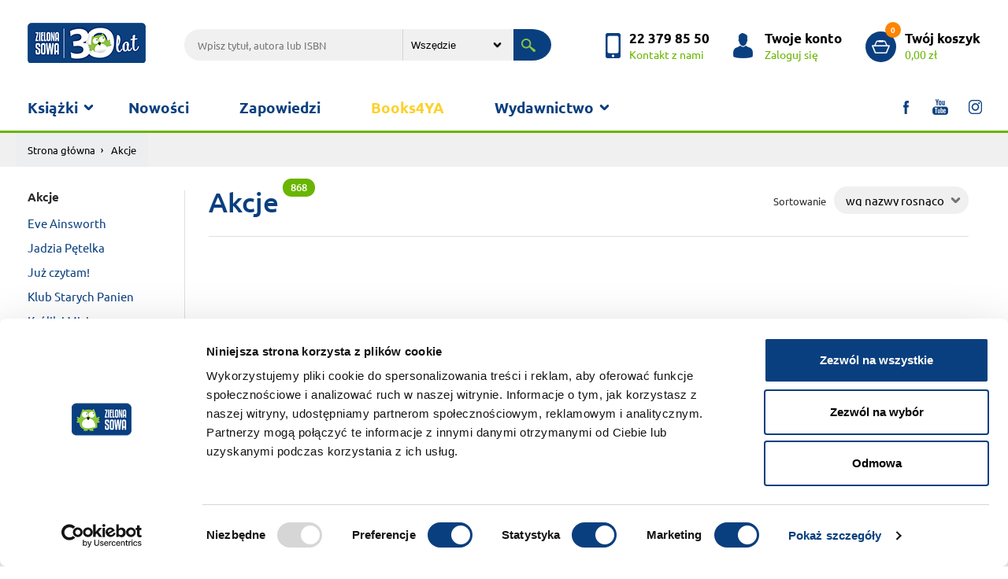

--- FILE ---
content_type: text/html; charset=UTF-8
request_url: https://www.zielonasowa.pl/akcje/8/
body_size: 8330
content:
<!DOCTYPE html><html lang="pl"><head><meta charset="utf-8"><meta name="viewport" content="width=device-width, initial-scale=1, shrink-to-fit=no"><title>Akcje - 9</title><meta name="description" content="Akcje - 9" /><meta name="robots" content="index, follow, all" /><meta name="revisit-after" content="1 days" /><link rel="stylesheet" href="/szablony/sklep/css/bootstrap.min.css"><link rel="stylesheet" href="/szablony/sklep/css/zs.css?v=1683199528"><meta name="facebook-domain-verification" content="e4xyqp46bc4wpbobuq6a908s8e2sox" /><link rel="canonical" href="https://www.zielonasowa.pl/akcje/" /><link rel="shortcut icon" type="image/x-icon" href="/szablony/sklep/img/favicon.ico" /><link rel="apple-touch-icon-precomposed" sizes="144x144" href="/szablony/sklep/img/apple-touch-icon-144x144-precomposed.png"><link rel="apple-touch-icon-precomposed" sizes="114x114" href="/szablony/sklep/img/apple-touch-icon-114x114-precomposed.png"><link rel="apple-touch-icon-precomposed" sizes="72x72" href="/szablony/sklep/img/apple-touch-icon-72x72-precomposed.png"><link rel="apple-touch-icon-precomposed" href="/szablony/sklep/img/apple-touch-icon-precomposed.png">
            <script id="Cookiebot" src="https://consent.cookiebot.com/uc.js" data-cbid="3cf43ad0-fcf2-47d9-90b9-95988c75237a" data-blockingmode="auto" type="text/javascript"></script>
        

            <!-- Global site tag (gtag.js) - Google Analytics -->
            <script async src="https://www.googletagmanager.com/gtag/js?id=UA-19726947-3"></script>
            <script nonce="gE1YJ4JjDIsLAzZNvfp2bkZlqTe22LPjySGIlp46">
                window.dataLayer = window.dataLayer || [];
                function gtag() {
                    dataLayer.push(arguments);
                }
                gtag('js', new Date());
                gtag('config', 'UA-19726947-3');
                gtag('config', 'AW-962278860');
            </script>
        
            <!-- Facebook Pixel Code -->
            <script nonce="gE1YJ4JjDIsLAzZNvfp2bkZlqTe22LPjySGIlp46">
                !function (f, b, e, v, n, t, s)
                {
                    if (f.fbq)
                        return;
                    n = f.fbq = function () {
                        n.callMethod ?
                                n.callMethod.apply(n, arguments) : n.queue.push(arguments)
                    };
                    if (!f._fbq)
                        f._fbq = n;
                    n.push = n;
                    n.loaded = !0;
                    n.version = '2.0';
                    n.queue = [];
                    t = b.createElement(e);
                    t.async = !0;
                    t.src = v;
                    s = b.getElementsByTagName(e)[0];
                    s.parentNode.insertBefore(t, s)
                }(window, document, 'script',
                        'https://connect.facebook.net/en_US/fbevents.js');
                fbq('init', '309005332911822');

             fbq('track', 'PageView'); 
            </script>
        <noscript><img height="1" width="1" style="display:none" src="https://www.facebook.com/tr?id=309005332911822&ev=PageView&noscript=1" /></noscript>
        <!-- End Facebook Pixel Code -->
    

<style>
            @media only screen and (min--moz-device-pixel-ratio: 2), only screen and (-o-min-device-pixel-ratio: 2/1), only screen and (-webkit-min-device-pixel-ratio: 2), only screen and (min-device-pixel-ratio: 2) {
                .logo {
                    content:initial;
                }
            }
            </style></head><body><div class="wrapper"><header class="header"><div class="header-top"><div class="container"><a href="/" title="Zielona Sowa"><h1 class="logo" style="display:flex; align-items: center"><img src="/szablony/sklep/img/n-zielona_sowa_logo.png" alt="Zielona Sowa"></h1></a><div class="search-top"><form action="/wyszukiwarka/" method="get"><input class="search-txt" type="text" name="q" value="" placeholder="Wpisz tytuł, autora lub ISBN" value=""><select name="dzial" class="search-sel"><option value="0" >Wszędzie</option><option value="1" >książki</option><option value="2" >gry i puzzle</option><option value="3" >ebooki</option><option value="4" >audiobooki</option></select><button class="search-submit" type="submit"></button></form></div><div class="header-top-mnu"><a href="/kontakt/" title="kontakt" class="header-box header-contact"><p><b>22 379 85 50</b><span>Kontakt z nami</span></p></a><a href="https://www.zielonasowa.pl/logowanie/" title="Logowanie" class="header-box header-account"><p><b>Twoje konto</b><span>Zaloguj się</span></p></a><a href="https://www.zielonasowa.pl/koszyk/" title="koszyk" class="header-box header-basket"><p><em>0</em><b>Twój koszyk</b><span>0,00 zł</span></p></a></div></div></div><div class="header-bottom"><div class="container"><nav class="menu-container"><button class="mobile-menu navbar-toggle" type="button"><span class="icon-bar top-bar"></span><span class="icon-bar middle-bar"></span><span class="icon-bar bottom-bar"></span></button><div class="menu-box"><ul id="menu_top" class="menu"><li class="parent"><a href="#">Książki</a><span></span><ul><li><div class="card-item book-ico-1">Książki</div><div class="submenu-left"><h3>Wiek</h3><ul class="menu-tabs">	<li class="active"><a class="menu-link t-1" href="/ksiazki/1-3-lat/">1-3 lat</a><div class="menu-tab"><div class="row"><div class="col-5"><ul class="s-tab-1"><li><a href="/ksiazki/1-3-lat/aktywnosc/" title="Aktywność">Aktywność</a></li><li><a href="/ksiazki/1-3-lat/edukacja/" title="Edukacja">Edukacja</a></li><li><a href="/ksiazki/1-3-lat/literatura/" title="Literatura">Literatura</a></li><li><a href="/ksiazki/1-3-lat/poradniki-kalendarze-inne/" title="Poradniki, kalendarze, inne                                                                                                                                                                             ">Poradniki, kalendarze, inne                                                                                                                                                                             </a></li><a href="/ksiazki/1-3-lat/" class="see-more-bold">Zobacz wszystkie</a></ul></div><div class="col s-tab-2"><a href="/maniek-liczy-32489.html" title="Maniek liczy"><div class="row"><div class="col-4"><div class="prom-tab-1"><img class="shadow-1 img-fluid" src="/_pliki_/produkty/32489/a-9788382998313.jpg" alt=""></div></div><div class="col prom-tab-2"><div class="prom-2-cnt"><h3>Maniek liczy</h3><p></p><p class="book-price">24.99 zł</p></div></div></div></a></div></div></div></li>	<li ><a class="menu-link t-2" href="/ksiazki/4-5-lat/">4-5 lat</a><div class="menu-tab"><div class="row"><div class="col-5"><ul class="s-tab-1"><li><a href="/ksiazki/4-5-lat/aktywnosc/" title="Aktywność">Aktywność</a></li><li><a href="/ksiazki/4-5-lat/edukacja/" title="Edukacja">Edukacja</a></li><li><a href="/ksiazki/4-5-lat/literatura/" title="Literatura">Literatura</a></li><li><a href="/ksiazki/4-5-lat/poradniki-kalendarze-inne/" title="Poradniki, kalendarze, inne">Poradniki, kalendarze, inne</a></li><a href="/ksiazki/4-5-lat/" class="see-more-bold">Zobacz wszystkie</a></ul></div></div></div></li>	<li ><a class="menu-link t-3" href="/ksiazki/6-8-lat/">6-8 lat</a><div class="menu-tab"><div class="row"><div class="col-5"><ul class="s-tab-1"><li><a href="/ksiazki/6-8-lat/aktywnosc/" title="Aktywność">Aktywność</a></li><li><a href="/ksiazki/6-8-lat/edukacja/" title="Edukacja">Edukacja</a></li><li><a href="/ksiazki/6-8-lat/literatura/" title="Literatura">Literatura</a></li><li><a href="/ksiazki/6-8-lat/poradniki-kalendarze-inne/" title="Poradniki, kalendarze, inne">Poradniki, kalendarze, inne</a></li><a href="/ksiazki/6-8-lat/" class="see-more-bold">Zobacz wszystkie</a></ul></div><div class="col s-tab-2"><a href="/paka-z-domku-na-drzewie-zagadka-hotelu-32265.html" title="Paka z domku na drzewie. Zagadka hotelu"><div class="row"><div class="col-4"><div class="prom-tab-1"><img class="shadow-1 img-fluid" src="/_pliki_/produkty/32265/a-9788382996425.jpg" alt=""></div></div><div class="col prom-tab-2"><div class="prom-2-cnt"><h3>Paka z domku na drzewie. Zagadka hotelu</h3><p></p><p class="book-price">26.99 zł</p></div></div></div></a></div></div></div></li>	<li ><a class="menu-link t-4" href="/ksiazki/9-11-lat/">9-11 lat</a><div class="menu-tab"><div class="row"><div class="col-5"><ul class="s-tab-1"><li><a href="/ksiazki/9-11-lat/literatura/" title="Literatura">Literatura</a></li><li><a href="/ksiazki/9-11-lat/aktywnosc/" title="Aktywność">Aktywność</a></li><li><a href="/ksiazki/9-11-lat/edukacja/" title="Edukacja">Edukacja</a></li><li><a href="/ksiazki/9-11-lat/poradniki-kalendarze-inne/" title="Poradniki, kalendarze, inne">Poradniki, kalendarze, inne</a></li><a href="/ksiazki/9-11-lat/" class="see-more-bold">Zobacz wszystkie</a></ul></div><div class="col s-tab-2"><a href="/na-tropie-czarnego-klejnotu-palac-wsrod-roz-tom-2-14731.html" title="Na tropie Czarnego Klejnotu. Pałac wśród róż. Tom 2"><div class="row"><div class="col-4"><div class="prom-tab-1"><span class="book-info">Promocja</span><img class="shadow-1 img-fluid" src="/_pliki_/produkty/14731/a-9788381541695.jpg" alt=""></div></div><div class="col prom-tab-2"><div class="prom-2-cnt"><h3>Na tropie Czarnego Klejnotu. Pałac wśród róż. Tom 2</h3><p></p><p class="book-price">13.99 zł <span>19.99 zł</span></p></div></div></div></a></div></div></div></li>	<li ><a class="menu-link t-5" href="/ksiazki/12-14-lat/">12-14 lat</a><div class="menu-tab"><div class="row"><div class="col-5"><ul class="s-tab-1"><li><a href="/ksiazki/12-14-lat/literatura/" title="Literatura">Literatura</a></li><li><a href="/ksiazki/12-14-lat/poradniki-kalendarze-inne/" title="Poradniki, kalendarze, inne                                                                                                                                                                             ">Poradniki, kalendarze, inne                                                                                                                                                                             </a></li><a href="/ksiazki/12-14-lat/" class="see-more-bold">Zobacz wszystkie</a></ul></div><div class="col s-tab-2"><a href="/sladem-cieni-32415.html" title="Śladem cieni"><div class="row"><div class="col-4"><div class="prom-tab-1"><img class="shadow-1 img-fluid" src="/_pliki_/produkty/32415/a-9788382997170.jpg" alt=""></div></div><div class="col prom-tab-2"><div class="prom-2-cnt"><h3>Śladem cieni</h3><p></p><p class="book-price">49.99 zł</p></div></div></div></a></div></div></div></li>	<li ><a class="menu-link t-6" href="/ksiazki/15-lat/">15+ lat</a><div class="menu-tab"><div class="row"><div class="col-5"><ul class="s-tab-1"><li><a href="/ksiazki/15-lat/literatura/" title="Literatura">Literatura</a></li><li><a href="/ksiazki/15-lat/edukacja/" title="Edukacja">Edukacja</a></li><li><a href="/ksiazki/15-lat/poradniki-kalendarze-inne/" title="Poradniki, kalendarze, inne">Poradniki, kalendarze, inne</a></li><li><a href="/ksiazki/15-lat/aktywnosc/" title="Aktywność                                                                                                                                                                                               ">Aktywność                                                                                                                                                                                               </a></li><a href="/ksiazki/15-lat/" class="see-more-bold">Zobacz wszystkie</a></ul></div><div class="col s-tab-2"><a href="/problem-14956.html" title="Problem"><div class="row"><div class="col-4"><div class="prom-tab-1"><span class="book-info">Promocja</span><img class="shadow-1 img-fluid" src="/_pliki_/produkty/14956/a-9788380735958.jpg" alt=""></div></div><div class="col prom-tab-2"><div class="prom-2-cnt"><h3>Problem</h3><p></p><p class="book-price">23.99 zł <span>34.90 zł</span></p></div></div></div></a></div></div></div></li>	<li ><a class="menu-link t-7" href="/ksiazki/16-lat/">16+ lat</a><div class="menu-tab"><div class="row"><div class="col-5"><ul class="s-tab-1"><li><a href="/ksiazki/16-lat/literatura/" title="Literatura                                                                                                                                                                                              ">Literatura                                                                                                                                                                                              </a></li><a href="/ksiazki/16-lat/" class="see-more-bold">Zobacz wszystkie</a></ul></div></div></div></li>	<li ><a class="menu-link t-8" href="/ksiazki/3-lat/">3+ lat</a><div class="menu-tab"><div class="row"><div class="col-5"><ul class="s-tab-1"><li><a href="/ksiazki/3-lat/literatura/" title="Literatura                                                                                                                                                                                              ">Literatura                                                                                                                                                                                              </a></li><a href="/ksiazki/3-lat/" class="see-more-bold">Zobacz wszystkie</a></ul></div></div></div></li>	<li style=" padding-top: 5px;"><a style="margin-left: 10px;" href="/ebooki/">&raquo; Ebooki</a></li>	<li style=" padding-top: 5px;"><a style="margin-left: 10px;" href="/audiobooki/">&raquo; Audiobooki</a></li>	<li style=" padding-top: 5px;"><a style="margin-left: 10px;" href="/ksiazki/">&raquo; Wszystkie</a></li></ul></div></li></ul></li><li><a  href="/nowosci/">Nowości</a></li><li><a  href="https://www.zielonasowa.pl/zapowiedzi/">Zapowiedzi</a></li><li><a  style="color: #FCD12A"  href="https://www.zielonasowa.pl/wyszukiwarka/?q=&seria=BOOKS4YA">Books4YA</a></li><li class="parent parent2"><a href="#">Wydawnictwo</a><span></span><ul><li><a  href="/wydawnictwo/"> &raquo; O wydawnictwie</a></li><li><a  href="/tworcy/"> &raquo; Autorzy</a></li><li><a  href="https://www.zielonasowa.pl/do-pobrania/"> &raquo; Scenariusze zajęć</a></li><li><a  href="/wspolpraca-redakcyjna/"> &raquo; Współpraca redakcyjna</a></li><li><a  href="/wspolpraca-handlowa/"> &raquo; Współpraca handlowa</a></li><li><a  href="https://www.zielonasowa.pl/katalog-oferta/"> &raquo; Katalog</a></li><li><a  href="https://www.zielonasowa.pl/foreign-rights/"> &raquo; Foreign Rights</a></li></ul></li></ul><ul class="menu-social"><li class="soc-ico-1"><a target="_blank" href="https://www.facebook.com/ZielonaSowa/"></a></li><li class="soc-ico-2"><a target="_blank" href="https://www.youtube.com/user/KsiazkiZielonaSowa/"></a></li><li class="soc-ico-3"><a target="_blank" href="https://www.instagram.com/wydawnictwo_zielona_sowa/"></a></li></ul></div></nav></div></div></header><div class="breadcrumb-cnt"><div class="container"><div class="row"><nav aria-label="breadcrumb"><ol class="breadcrumb"><li class="breadcrumb-item"><a href="/">Strona główna</a></li><li class="breadcrumb-item active" aria-current="page">Akcje</li></ol></nav></div></div></div><div class="container prod-list-cnt"><div class="row"><div id="filters_panel" class="col left-pane filters-panel"><div class="left-block-cnt"><div class="left-block"><h3 class="h-4 mt-30">Akcje</h3><div class="menu-left"><ul><li><span></span><a href="/akcje/eve-ainsworth/">Eve Ainsworth</a></li><li><span></span><a href="/akcje/jadzia-petelka/">Jadzia Pętelka</a></li><li><span></span><a href="/akcje/juz-czytam/">Już czytam!</a></li><li><span></span><a href="/akcje/klub-starych-panien/">Klub Starych Panien</a></li><li><span></span><a href="/akcje/krolik-i-misia/">Królik i Misia</a></li><li><span></span><a href="/akcje/sue-wallman/">Książki Sue Wallman</a></li><li><span></span><a href="/akcje/misia/">Misia i jej mali pacjenci</a></li><li><span></span><a href="/akcje/miasteczko-perfect/">Miasteczko Perfect</a></li><li><span></span><a href="/akcje/pies-na-medal/">Pies na medal</a></li><li><span></span><a href="/akcje/pukpuk/">Puk, Puk!</a></li><li><span></span><a href="/akcje/stas-petelka/">Staś Pętelka</a></li><li><span></span><a href="/akcje/szkolne-szalenstwa/">Szkolne szaleństwa</a></li><li><span></span><a href="/akcje/tomek-lebski/">Tomek Łebski</a></li><li><span></span><a href="/akcje/wiking-tappi/">Wiking Tappi</a></li><li><span></span><a href="/akcje/zosia-i-jej-zoo/">Zosia i jej zoo</a></li><li><span></span><a href="/akcje/zsm/">Zaopiekuj się mną!</a></li><li><span></span><a href="/akcje/dzien-ziemi/">Dzień Ziemi</a></li><li><span></span><a href="/akcje/picturebooki-jima-fielda-i-rachel-bright/">Picturebooki Jima Fielda i Rachel Bright</a></li><li><span></span><a href="/akcje/gra-bitwa-warszawska/">Gra - Bitwa Warszawska</a></li><li><span></span><a href="/akcje/szkolne-serie/">Szkolne serie</a></li><li><span></span><a href="/akcje/ksiazki-o-emocjach/">Książki o emocjach</a></li><li><span></span><a href="/akcje/upiorne-opowiesci/">Upiorne opowieści</a></li><li><span></span><a href="/akcje/pakiety-gier-2w1/">GRY - specjalna oferta</a></li><li><span></span><a href="/akcje/poczytaj-z-maluchem/">Poczytaj z maluchem!</a></li><li><span></span><a href="/akcje/komunia_swieta/">Komunia święta</a></li><li class="parent"><span></span><a href="/akcje/pakiety-ksiazek-i-gier/">Pakiety książek i gier</a><ul><li><a href="/akcje/pakiety-ksiazek-i-gier/pakiety-dla-dzieci-1/">Pakiety dla dzieci 1+</a></li><li><a href="/akcje/pakiety-ksiazek-i-gier/pakiety-dla-dzieci-od-4/">Pakiety dla dzieci 4+</a></li><li><a href="/akcje/pakiety-ksiazek-i-gier/pakiety-dla-dzieci-6/">Pakiety dla dzieci 6+</a></li><li><a href="/akcje/pakiety-ksiazek-i-gier/pakiety-dla-dzieci-9/">Pakiety dla dzieci 9+</a></li><li><a href="/akcje/pakiety-ksiazek-i-gier/wszystkie-pakiety/">Wszystkie pakiety</a></li></ul></li><li><span></span><a href="/akcje/co-to-kto-to-zagadki-maluszka/">Co to? Kto to? Zagadki maluszka</a></li><li><span></span><a href="/akcje/ksiazki-kontrastowe/">Książki kontrastowe</a></li><li><span></span><a href="/akcje/jadzia-i-zuzanna/">Jadzia i Zuzanna</a></li><li><span></span><a href="/akcje/promocje/">Promocje</a></li><li><span></span><a href="/akcje/bajki-i-basnie/">Bajki i baśnie</a></li><li><span></span><a href="/akcje/ksiazki-books4ya/">Książki BOOKS4YA</a></li><li><span></span><a href="/akcje/kosmita-za-sciana/">Kosmita za ścianą</a></li><li><span></span><a href="/akcje/pakiety-tomek-lebski/">Pakiety Tomek Łebski</a></li><li><span></span><a href="/akcje/co-slychac/">Co słychać</a></li><li><span></span><a href="/akcje/przedsprzedaz/">Przedsprzedaż</a></li><li><span></span><a href="/akcje/witaj-przedszkole/">Witaj przedszkole!</a></li><li><span></span><a href="/akcje/kalendarze-2022/">Kalendarze 2022</a></li><li><span></span><a href="/akcje/muzeum-z-pazurkiem/">Muzeum z pazurkiem</a></li><li><span></span><a href="/akcje/swiateczne-wypychanki/">Świąteczne wypychanki</a></li><li><span></span><a href="/akcje/zaopiekuj-sie-mna-zimowe-tytuly/">Zaopiekuj się mną - Zimowe tytuły</a></li><li><span></span><a href="/akcje/swiateczne-opowiadania-2021/">Świąteczne opowiadania 2021</a></li><li><span></span><a href="/akcje/300-naklejek-seria-zimowa/">300 naklejek - Seria zimowa</a></li><li><span></span><a href="/akcje/ida-swieta-juz-swieta/">Idą święta! Już święta!</a></li><li><span></span><a href="/akcje/swiateczne-zabawy/">Świąteczne zabawy!</a></li><li><span></span><a href="/akcje/halloween-2021/">Halloween 2021</a></li><li><span></span><a href="/akcje/swieta-2021/">Święta 2021</a></li><li><span></span><a href="/akcje/picturebooki-rachel-bright-jim-field/">Picturebooki Rachel Bright&Jim Field</a></li><li><span></span><a href="/akcje/szkolne-przygody-wedlug-pameli-butchart/">Szkolne przygody według Pameli Butchart</a></li><li><span></span><a href="/akcje/ksiazkowe-bohaterki/">Książkowe bohaterki</a></li><li><span></span><a href="/akcje/dziewczyny-dziewuchy-kobiety/">Dziewczyny! Dziewuchy! Kobiety!</a></li><li><span></span><a href="/akcje/kalendarze-i-notatniki/">Kalendarze i Notatniki</a></li><li><span></span><a href="/akcje/aniela-cholewinska-szkolik/">Aniela Cholewińska-Szkolik</a></li><li><span></span><a href="/akcje/kolorowe/">Kolorowe...</a></li><li><span></span><a href="/akcje/najlepsze-ksiazki-dla-mlodziezy-promocja/">Książki młodzieżowe w promocji</a></li><li><span></span><a href="/akcje/rodzina-petelkow/">Rodzina Pętelków</a></li><li><span></span><a href="/akcje/mikrocuda/">Mikrocuda</a></li><li><span></span><a href="/akcje/bts-edukacja/">BTS: EDUKACJA</a></li><li><span></span><a href="/akcje/non-fiction/">NON-FICTION</a></li><li><span></span><a href="/akcje/bts-do-czytania/">BTS: DO CZYTANIA</a></li><li><span></span><a href="/akcje/dlaprzedszkolaka/">Najlepsze prezenty na zakończenie roku szkolnego!</a></li><li><span></span><a href="/akcje/boze-narodzenie/">Boże Narodzenie</a></li><li class="parent"><span></span><a href="/akcje/30ksiazekwsupercenach/">30ksiazekwSUPERcenach</a><ul><li><a href="/akcje/30ksiazekwsupercenach/zielona-sowa/">Zielona Sowa</a></li></ul></li></ul></div></div><form action="/akcje/" method="get"><div class="left-block"><h3 class="h-4">Filtry</h3><ul class="filters"><li><input type="checkbox" name="filtry[]"  value="nowosc" id="f_nowosc" class="item-change"><label for="f_nowosc">Nowość</label></li><li><input type="checkbox" name="filtry[]"  value="bestesller" id="f_bestseller" class="item-change"><label for="f_bestseller">Bestesller</label></li><li><input type="checkbox" name="filtry[]" " value="promocja" id="f_promocja" class="item-change"><label for="f_promocja">Promocja</label></li><li><input type="checkbox" name="filtry[]"  value="premiera" id="f_premiera" class="item-change"><label for="f_premiera">Zamów przed premierą</label></li><li><input type="checkbox" name="filtry[]"  value="zapowiedz" id="f_zapowiedz" class="item-change"><label for="f_zapowiedz">Zapowiedź</label></li><li><input type="checkbox" name="filtry[]"  value="wznowienie" id="f_wznowienie" class="item-change"><label for="f_wznowienie">Wznowienie</label></li></ul></div><div class="left-block"><h3 class="h-4">Format</h3><ul class="filters"><li><input type="checkbox" name="format[]"  value="druk" id="f_druk" class="item-change"><label for="f_druk">druk</label></li><li><input type="checkbox" name="format[]"  value="ebook" id="f_ebook" class="item-change"><label for="f_ebook">ebook</label></li><li><input type="checkbox" name="format[]"  value="audiobook" id="f_audiobook" class="item-change"><label for="f_audiobook">audiobook</label></li></ul></div><div class="left-block left-last"><ul class="filters"><li><input type="checkbox" name="dostepne" id="f_dostepne"  class="item-change"><label for="f_dostepne">pokaż tylko dostepne</label></li></ul></div></form></div></div><div class="col right-pane"><div class="col-12"><div class="right-header row"><div class="right-header-title col"><h1 class="h-5">Akcje<span class="cloud-1">868</span></h1></div><div class="right-header-sort col"><button id="filters_btn" class="filters-btn" type="button">Kategorie/filtry</button><form action="/akcje/" method="get"><div class="sort-box form-1"><label for="f_sort">Sortowanie</label><select id="f_sortuj" name="sortuj" class="item-change"><option value="nazwa_asc" >wg nazwy rosnąco</option><option value="nazwa_desc" >wg nazwy malejąco</option><option value="cena_asc" >wg ceny rosnąco</option><option value="cena_desc" >wg ceny malejąco</option><option value="kolejnosc_desc" >najnowsze</option><option value="kolejnosc_asc" >najstarsze</option></select></div></form></div></div></div><div class="list-cnt col-12"><ul class="books-list list-5 row"><li class="book col5-hu col-lg-3 col-sm-4 col-6"><a href="/rany-ktorych-nie-widac-30134.html" title="Rany, których nie widać"><figure><div class="book-img promocja"><div class="book-img-1"><img class="img-fluid "  src="/_pliki_/produkty/30134/a-9788382990676.webp" alt="Rany, których nie widać"></div></div><figcaption><div class="book-r-k"><span class="rating stars s0"></span><span class="kind-cnt"><i class="paper"></i><i class="mobi"></i></span></div><h3 class="book-title">Rany, których nie widać</h3><p class="book-price">46,99 zł</p></figcaption></figure></a></li><li class="book col5-hu col-lg-3 col-sm-4 col-6"><a href="/dzien-fajnosci-29839.html" title="Dzień Fajności"><figure><div class="book-img promocja"><div class="book-img-1"><img class="img-fluid "  src="/_pliki_/produkty/29839/a-9788382990652.webp" alt="Dzień Fajności"></div></div><figcaption><div class="book-r-k"><span class="rating stars s0"></span><span class="kind-cnt"><i class="paper"></i></span></div><h3 class="book-title">Dzień Fajności</h3><p class="book-price">39,99 zł</p></figcaption></figure></a></li><li class="book col5-hu col-lg-3 col-sm-4 col-6"><a href="/heartbreak-boys-29879.html" title="Heartbreak Boys"><figure><div class="book-img promocja"><div class="book-img-1"><img class="img-fluid "  src="/_pliki_/produkty/29879/a-9788382990720.webp" alt="Heartbreak Boys"></div></div><figcaption><div class="book-r-k"><span class="rating stars s0"></span><span class="kind-cnt"><i class="paper"></i><i class="mobi"></i></span></div><h3 class="book-title">Heartbreak Boys</h3><p class="book-price">49,99 zł</p></figcaption></figure></a></li><li class="book col5-hu col-lg-3 col-sm-4 col-6"><a href="/znam-twoj-sekret-29850.html" title="Znam twój sekret"><figure><div class="book-img promocja"><div class="book-img-1"><img class="img-fluid "  src="/_pliki_/produkty/29850/a-9788382409819.webp" alt="Znam twój sekret"></div></div><figcaption><div class="book-r-k"><span class="rating stars s0"></span><span class="kind-cnt"><i class="paper"></i><i class="mobi"></i></span></div><h3 class="book-title">Znam twój sekret</h3><p class="book-price">34,99 zł</p></figcaption></figure></a></li><li class="book col5-hu col-lg-3 col-sm-4 col-6"><a href="/tuptozaur-29840.html" title="Tuptozaur"><figure><div class="book-img promocja"><div class="book-img-1"><img class="img-fluid "  src="/_pliki_/produkty/29840/a-9788382990508.webp" alt="Tuptozaur"></div></div><figcaption><div class="book-r-k"><span class="rating stars s0"></span><span class="kind-cnt"><i class="paper"></i></span></div><h3 class="book-title">Tuptozaur</h3><p class="book-price">39,99 zł</p></figcaption></figure></a></li><li class="book col5-hu col-lg-3 col-sm-4 col-6"><a href="/zaopiekuj-sie-mna-gracja-najsmutniejsza-kotka-29626.html" title="Zaopiekuj się mną. Gracja, najsmutniejsza kotka"><figure><div class="book-img promocja"><div class="book-img-1"><img class="img-fluid "  src="/_pliki_/produkty/29626/a-9788382990621.webp" alt="Zaopiekuj się mną. Gracja, najsmutniejsza kotka"></div></div><figcaption><div class="book-r-k"><span class="rating stars s0"></span><span class="kind-cnt"><i class="paper"></i><i class="mobi"></i></span></div><h3 class="book-title">Zaopiekuj się mną. Gracja, najsmutniejsza kotka</h3><p class="book-price">24,99 zł</p></figcaption></figure></a></li><li class="book col5-hu col-lg-3 col-sm-4 col-6"><a href="/popik-i-jego-wielkie-przygody-czas-niespodzianek-29627.html" title="Popik i jego wielkie przygody. Czas niespodzianek"><figure><div class="book-img promocja"><div class="book-img-1"><img class="img-fluid "  src="/_pliki_/produkty/29627/a-9788382990645.webp" alt="Popik i jego wielkie przygody. Czas niespodzianek"></div></div><figcaption><div class="book-r-k"><span class="rating stars s0"></span><span class="kind-cnt"><i class="paper"></i></span></div><h3 class="book-title">Popik i jego wielkie przygody. Czas niespodzianek</h3><p class="book-price">34,99 zł</p></figcaption></figure></a></li><li class="book col5-hu col-lg-3 col-sm-4 col-6"><a href="/tomasz-niefart-pechowo-sie-sklada-29570.html" title="Tomasz Niefart. Pechowo się składa"><figure><div class="book-img promocja"><div class="book-img-1"><img class="img-fluid "  src="/_pliki_/produkty/29570/a-9788382990485.webp" alt="Tomasz Niefart. Pechowo się składa"></div></div><figcaption><div class="book-r-k"><span class="rating stars s0"></span><span class="kind-cnt"><i class="paper"></i><i class="mobi"></i></span></div><h3 class="book-title">Tomasz Niefart. Pechowo się składa</h3><p class="book-price">26,99 zł</p></figcaption></figure></a></li><li class="book col5-hu col-lg-3 col-sm-4 col-6"><a href="/w-droge-po-przygode-poradnik-mlodego-podroznika-29541.html" title="W drogę po przygodę! Poradnik młodego podróżnika"><figure><div class="book-img promocja"><div class="book-img-1"><img class="img-fluid "  src="/_pliki_/produkty/29541/a-9788382990492.webp" alt="W drogę po przygodę! Poradnik młodego podróżnika"></div></div><figcaption><div class="book-r-k"><span class="rating stars s0"></span><span class="kind-cnt"><i class="paper"></i></span></div><h3 class="book-title">W drogę po przygodę! Poradnik młodego podróżnika</h3><p class="book-price">36,99 zł</p></figcaption></figure></a></li><li class="book col5-hu col-lg-3 col-sm-4 col-6"><a href="/nata-i-czarownice-pechowa-wiedzma-29043.html" title="Nata i czarownice. Pechowa wiedźma"><figure><div class="book-img promocja"><div class="book-img-1"><img class="img-fluid "  src="/_pliki_/produkty/29043/a-9788382408355.webp" alt="Nata i czarownice. Pechowa wiedźma"></div></div><figcaption><div class="book-r-k"><span class="rating stars s0"></span><span class="kind-cnt"><i class="paper"></i><i class="mobi"></i></span></div><h3 class="book-title">Nata i czarownice. Pechowa wiedźma</h3><p class="book-price">29,99 zł</p></figcaption></figure></a></li><li class="book col5-hu col-lg-3 col-sm-4 col-6"><a href="/jagoda-i-tajemnica-zaginionych-miotel-29020.html" title="Jagoda i tajemnica zaginionych mioteł"><figure><div class="book-img promocja"><div class="book-img-1"><img class="img-fluid "  src="/_pliki_/produkty/29020/a-9788382990300.webp" alt="Jagoda i tajemnica zaginionych mioteł"></div></div><figcaption><div class="book-r-k"><span class="rating stars s0"></span><span class="kind-cnt"><i class="paper"></i><i class="mobi"></i></span></div><h3 class="book-title">Jagoda i tajemnica zaginionych mioteł</h3><p class="book-price">26,99 zł</p></figcaption></figure></a></li><li class="book col5-hu col-lg-3 col-sm-4 col-6"><a href="/the-agathas-sledztwo-w-castle-cove-29044.html" title="The Agathas. Śledztwo w Castle Cove"><figure><div class="book-img promocja"><div class="book-img-1"><img class="img-fluid "  src="/_pliki_/produkty/29044/a-9788382407525.webp" alt="The Agathas. Śledztwo w Castle Cove"></div></div><figcaption><div class="book-r-k"><span class="rating stars s0"></span><span class="kind-cnt"><i class="paper"></i><i class="mobi"></i></span></div><h3 class="book-title">The Agathas. Śledztwo w Castle Cove</h3><p class="book-price">54,99 zł</p></figcaption></figure></a></li><li class="book col5-hu col-lg-3 col-sm-4 col-6"><a href="/stas-petelka-wielka-wyprawa-29132.html" title="Staś Pętelka. Wielka wyprawa"><figure><div class="book-img promocja"><div class="book-img-1"><span class="book-info">Wznowienie</span><img class="img-fluid "  src="/_pliki_/produkty/29132/a-9788382992021.webp" alt="Staś Pętelka. Wielka wyprawa"></div></div><figcaption><div class="book-r-k"><span class="rating stars s0"></span><span class="kind-cnt"><i class="paper"></i></span></div><h3 class="book-title">Staś Pętelka. Wielka wyprawa</h3><p class="book-price">32,99 zł</p></figcaption></figure></a></li><li class="book col5-hu col-lg-3 col-sm-4 col-6"><a href="/montessori-kosmos-29031.html" title="Montessori. Kosmos"><figure><div class="book-img promocja"><div class="book-img-1"><img class="img-fluid "  src="/_pliki_/produkty/29031/a-9788382990386.webp" alt="Montessori. Kosmos"></div></div><figcaption><div class="book-r-k"><span class="rating stars s0"></span><span class="kind-cnt"><i class="paper"></i></span></div><h3 class="book-title">Montessori. Kosmos</h3><p class="book-price">14,99 zł</p></figcaption></figure></a></li><li class="book col5-hu col-lg-3 col-sm-4 col-6"><a href="/jadzia-petelka-wita-dzidziusia-28980.html" title="Jadzia Pętelka wita dzidziusia"><figure><div class="book-img promocja"><div class="book-img-1"><span class="book-info">Wznowienie</span><img class="img-fluid "  src="/_pliki_/produkty/28980/a-9788382991680.webp" alt="Jadzia Pętelka wita dzidziusia"></div></div><figcaption><div class="book-r-k"><span class="rating stars s0"></span><span class="kind-cnt"><i class="paper"></i></span></div><h3 class="book-title">Jadzia Pętelka wita dzidziusia</h3><p class="book-price">29,99 zł</p></figcaption></figure></a></li><li class="book col5-hu col-lg-3 col-sm-4 col-6"><a href="/jadzia-petelka-idzie-na-piknik-28957.html" title="Jadzia Pętelka idzie na piknik"><figure><div class="book-img promocja"><div class="book-img-1"><span class="book-info">Wznowienie</span><img class="img-fluid "  src="/_pliki_/produkty/28957/a-9788382991611.webp" alt="Jadzia Pętelka idzie na piknik"></div></div><figcaption><div class="book-r-k"><span class="rating stars s0"></span><span class="kind-cnt"><i class="paper"></i></span></div><h3 class="book-title">Jadzia Pętelka idzie na piknik</h3><p class="book-price">29,99 zł</p></figcaption></figure></a></li><li class="book col5-hu col-lg-3 col-sm-4 col-6"><a href="/jadzia-petelka-ma-gila-28978.html" title="Jadzia Pętelka ma gila"><figure><div class="book-img promocja"><div class="book-img-1"><span class="book-info">Wznowienie</span><img class="img-fluid "  src="/_pliki_/produkty/28978/a-9788382991604.webp" alt="Jadzia Pętelka ma gila"></div></div><figcaption><div class="book-r-k"><span class="rating stars s0"></span><span class="kind-cnt"><i class="paper"></i></span></div><h3 class="book-title">Jadzia Pętelka ma gila</h3><p class="book-price">29,99 zł</p></figcaption></figure></a></li><li class="book col5-hu col-lg-3 col-sm-4 col-6"><a href="/stas-petelka-urodzinowe-przyjecie-28443.html" title="Staś Pętelka. Urodzinowe przyjęcie"><figure><div class="book-img promocja"><div class="book-img-1"><img class="img-fluid "  src="/_pliki_/produkty/28443/a-9788382409871.webp" alt="Staś Pętelka. Urodzinowe przyjęcie"></div></div><figcaption><div class="book-r-k"><span class="rating stars s0"></span><span class="kind-cnt"><i class="paper"></i></span></div><h3 class="book-title">Staś Pętelka. Urodzinowe przyjęcie</h3><p class="book-price">32,99 zł</p></figcaption></figure></a></li><li class="book col5-hu col-lg-3 col-sm-4 col-6"><a href="/jadzia-petelka-bierze-kapiel-28956.html" title="Jadzia Pętelka bierze kąpiel"><figure><div class="book-img promocja"><div class="book-img-1"><span class="book-info">Wznowienie</span><img class="img-fluid "  src="/_pliki_/produkty/28956/a-9788382991642.webp" alt="Jadzia Pętelka bierze kąpiel"></div></div><figcaption><div class="book-r-k"><span class="rating stars s0"></span><span class="kind-cnt"><i class="paper"></i></span></div><h3 class="book-title">Jadzia Pętelka bierze kąpiel</h3><p class="book-price">29,99 zł</p></figcaption></figure></a></li><li class="book col5-hu col-lg-3 col-sm-4 col-6"><a href="/jadzia-petelka-idzie-spac-28959.html" title="Jadzia Pętelka idzie spać"><figure><div class="book-img promocja"><div class="book-img-1"><span class="book-info">Wznowienie</span><img class="img-fluid "  src="/_pliki_/produkty/28959/a-9788382991635.webp" alt="Jadzia Pętelka idzie spać"></div></div><figcaption><div class="book-r-k"><span class="rating stars s0"></span><span class="kind-cnt"><i class="paper"></i></span></div><h3 class="book-title">Jadzia Pętelka idzie spać</h3><p class="book-price">29,99 zł</p></figcaption></figure></a></li></ul></div><div class="pagination-cnt"><nav aria-label=""><ul class="pagination pagination-lg justify-content-center"><li class="page-item"><a class="page-link" href="/akcje/7" aria-label="Previous"><span aria-hidden="true"></span></a></li><li class="page-item"><a class="page-link" title="4" href="/akcje/3/">4</a></li> <li class="page-item"><a class="page-link" title="5" href="/akcje/4/">5</a></li> <li class="page-item"><a class="page-link" title="6" href="/akcje/5/">6</a></li> <li class="page-item"><a class="page-link" title="7" href="/akcje/6/">7</a></li> <li class="page-item"><a class="page-link" title="8" href="/akcje/7/">8</a></li> <li class="page-item active"><a class="page-link" href="#">9</a></li> <li class="page-item"><a class="page-link" title="10" href="/akcje/9/">10</a></li> <li class="page-item"><a class="page-link" title="11" href="/akcje/10/">11</a></li> <li class="page-item"><a class="page-link" title="12" href="/akcje/11/">12</a></li> <li class="page-item"><a class="page-link" title="13" href="/akcje/12/">13</a></li> <li class="page-item"><a class="page-link" title="14" href="/akcje/13/">14</a></li> <li class="page-item"><a class="page-link" href="/akcje/9/" aria-label="Next"><span aria-hidden="true"></span></a></li></ul></nav></div></div></div></div><footer class="footer"><div class="container footer-top"><div class="row"><div class="col"><h4 class="h-2">O nas</h4><ul class="footer-list"><li><a  href="/wydawnictwo/">Wydawnictwo</a></li><li><a  href="/wspolpraca-redakcyjna/">Współpraca</a></li><li><a  href="/kariera/">Kariera</a></li><li><a  href="/foreign-rights/">Foreign Rights</a></li></ul><h4 class="h-2">Regulaminy</h4><ul class="footer-list"><li><a  href="/polityka-cookies/">Polityka cookies</a></li><li><a  href="/informacja-na-temat-przetwarzania-danych-osobowych/">Przetwarzanie danych osobowych</a></li><li><a  href="/regulamin/">Regulamin Księgarni</a></li><li><a  href="/reklamacje/">Reklamacje</a></li></ul></div><div class="col newsletter-show"><h4 class="h-2">Pomoc</h4><ul class="footer-list"><li><a  href="/jak-zamawiac/">Jak zamawiać</a></li><li><a  href="/kontakt/">Kontakt z nami</a></li></ul><h4 class="h-2">Dla Ciebie</h4><ul class="footer-list"><li><a  href="#">Newsletter</a></li><li><a  href="https://www.zielonasowa.pl/ksiazki/?filtry%5B%5D=promocja">Książki w promocji</a></li><li><a  href="https://www.zielonasowa.pl/do-pobrania/">Scenariusze zajęć</a></li></ul></div><div class="col"><h4 class="h-2">Informacje</h4><ul class="footer-list"><li><a  href="/aktualnosci/">Aktualności</a></li><li><a  href="http://doktormisia.pl">Doktor Misia</a></li><li><a  href="http://ksiazkadlamalucha.pl">Książki dla maluchów</a></li><li><a  href="/katalog-oferta/">Katalog</a></li><li><a  href="https://www.zielonasowa.pl/platnosc-za-zamowienie">Płatność za zamówienie</a></li><li><a  href="/koszty-wysylki">Koszty wysyłki</a></li></ul></div><div class="col"><h4 class="h-2">Nasze serie</h4><ul class="footer-list"><li><a href="/akcje/jadzia-petelka/" title="Jadzia Pętelka">Jadzia Pętelka</a></li><li><a href="/akcje/juz-czytam/" title="Już czytam!">Już czytam!</a></li><li><a href="/akcje/krolik-i-misia/" title="Królik i Misia">Królik i Misia</a></li><li><a href="/akcje/tomek-lebski/" title="Tomek Łebski">Tomek Łebski</a></li><li><a href="/akcje/wiking-tappi/" title="Wiking Tappi">Wiking Tappi</a></li><li><a href="/akcje/zsm/" title="Zaopiekuj się mną!">Zaopiekuj się mną!</a></li><li><a href="/akcje/gra-bitwa-warszawska/" title="Gra - Bitwa Warszawska">Gra - Bitwa Warszawska</a></li><li><a href="/akcje/szkolne-serie/" title="Szkolne serie">Szkolne serie</a></li><li><a href="/akcje/poczytaj-z-maluchem/" title="Poczytaj z maluchem!">Poczytaj z maluchem!</a></li><li><a href="/akcje/jadzia-i-zuzanna/" title="Jadzia i Zuzanna">Jadzia i Zuzanna</a></li><li><a href="/akcje/najlepsze-ksiazki-dla-mlodziezy-promocja/" title="Książki młodzieżowe w promocji">Książki młodzieżowe w promocji</a></li><li><a href="/akcje/rodzina-petelkow/" title="Rodzina Pętelków">Rodzina Pętelków</a></li><li><a href="/akcje/mikrocuda/" title="Mikrocuda">Mikrocuda</a></li><li><a href="/akcje/30ksiazekwsupercenach/" title="30ksiazekwSUPERcenach">30ksiazekwSUPERcenach</a></li></ul></div><div class="col"><h4 class="h-2">Mobile</h4><ul class="footer-list"></ul><h4 class="h-2">Pobierz na telefon</h4><ul class="footer-images"><li><a href="#"><img src="/szablony/sklep/img/app_store.png" alt="App Store"></a></li><li><a href="https://play.google.com/store/apps/developer?id=Wydawnictwo+Zielona+Sowa+Sp.+z+o.o."><img src="/szablony/sklep/img/google_play.png" alt="Google Play"></a></li></ul><h4 class="h-2">Płatności</h4><ul class="footer-images"><li><img src="/szablony/sklep/img/dotpay_b5_145x252.png" alt="Płatności dotpay" /></li></ul></div></div></div><div class="footer-bottom"><div class="container"><div class="row"><div class="col-md-2 col-sm-12 footer-b-copy">&copy; Zielona Sowa 2026</div><div class="col-md-7 col-sm-12"><div class="cookie"></div></div><div class="col-md-3 col-sm-12 footer-company"><div class="company"><span>Realizacja:</span> <a href="#" title="Brandmark"><img src="/szablony/sklep/img/brandmark.png" alt="Brandmark"></a> <span>&amp;</span> <a href="https://www.ivento.pl/	" title="Ivento"><img src="/szablony/sklep/img/ivento.png" alt="Ivento"></a></div></div></div></div></div></footer></div>

        <div id="fm-pu-container" style="position: fixed; width: 100%; height: 100%; left: 0; top: 0; z-index: 999999; display: none; align-items: center;"><script>var container = document.getElementById('fm-pu-container');function hide(){container.style.display = 'none'; document.removeEventListener('mouseout', showPopup);} function showPopup(e){if(e.clientY <= 0){container.style.display = 'flex';}} var fmFCFjaetxk7fkd=function(e){if(e.data.type == 'resize'){ var iframe=document.getElementById('fm-fc-f-jaetxk7fkd');iframe.style.minHeight=e.data.size+'px';if(window.innerHeight<iframe.offsetHeight){container.style.cssText+='overflow:auto;align-items:flex-start;-webkit-overflow-scrolling:touch';}}else if(e.data.type == 'hide'){hide();}else if(e.data.type == 'timeout'){setTimeout(function(){container.style.display='flex';}, e.data.time * 1000 );}else if(e.data.type == 'onexit'){document.addEventListener('mouseout',showPopup)}else if(e.data.type=='setBackground'){container.style.background=e.data.background;}};window.addEventListener?addEventListener('message',fmFCFjaetxk7fkd,!1):attachEvent('onmessage',fmFCFjaetxk7fkd);container.addEventListener("click", hide);</script><iframe id="fm-fc-f-jaetxk7fkd" src="https://forms.freshmail.io/f/kttt9yxtch/jaetxk7fkd/index.html" frameborder="0" marginheight="0" marginwidth="0" width="100%" style="min-height: 687px"></iframe></div>


        <div class="modal modal-1 fade in newsletter-modal" id="newsletter_modal" tabindex="-1" role="dialog" aria-labelledby="newsletter_modal" aria-hidden="true"><div class="modal-dialog" role="document"><div class="modal-content"><div class="modal-header"><button type="button" class="close" data-dismiss="modal" aria-label="Close"><span aria-hidden="true">×</span></button><h4 class="modal-title h-1" id="myModalLabel">Newsletter</h4></div><div class="modal-body"><div class="recommend-form"><form><ul class="frm-group-3"><li class="form-group"><input id="email_news_modal" type="email" placeholder="Twój e-mail" autofocus=""></li><li class="checkbox check-small"><label for="agree_1"><input id="agree_1" class="checkbox-1" name="zgoda_1" type="checkbox"><span>Wyrażam zgodę na otrzymywanie od sklepu internetowego Zielona Sowa drogą elektroniczną na podany adres e-mail newslettera - informacji handlowych, dotyczących produktów i uslug oferowanych przez  sklep Zielona Sowa w rozumieniu ustawy o świadczeniu usług drogą elektroniczną z dnia 18 lipca 2002 r. (Dz. U z 2013 r., poz. 1422 ze zm.)</span></label></li><li class="checkbox check-small" for="agree_2"><label><input id="agree_2" class="checkbox-1" name="zgoda_2" type="checkbox"><span>Wyrażam zgodę na przetwarzanie mojego adresu e-mail przez administratora sklepu internetowego Zielona Sowa w celach budowania relacji klienckich, marketingowych oraz oferowania produktów i usług własnych. Podanie danych osobowych oraz wyrażenie powyższych zgód jest dobrowolne.</span></label></li><li>Administratorem Twoich danych jest Wydawnictwo Zielona Sowa Sp. z o.o. , NIP: 521-32-60-087, adres e-mail wydawnictwo@zielonasowa.pl. Dane będą przetwarzane wyłączenie zgodnie z celami wykazanymi w momencie ich zbierania oraz przetwarzane do czasu odwołania zgody lub ustania wymogu prawnego. Przysługuje Pani/Panu prawo do żądania dostępu do danych osobowych, ich sprostowania, usunięcia lub ograniczenia przetwarzania, prawo do wniesienia sprzeciwu wobec przetwarzania, prawo wniesienia skargi do organu nadzorczego oraz prawo do cofnięcia zgody w dowolnym momencie, bez wpływu na zgodność z prawem przetwarzania danych przed wycofaniem zgody. </li><li><button class="btn-1 send-mail-newsletter">Zapisz się</button></li></ul></form></div><div id="result5"></div></div></div></div></div><script src="/szablony/sklep/js/jquery-3.6.4.min.js"></script><script src="/szablony/sklep/js/tether.min.js" integrity="sha384-DztdAPBWPRXSA/3eYEEUWrWCy7G5KFbe8fFjk5JAIxUYHKkDx6Qin1DkWx51bBrb" crossorigin="anonymous"></script><script src="/szablony/sklep/js/bootstrap.min.js"></script><script src="/szablony/sklep/js/jquery.easing.1.3.js"></script><script src="/szablony/sklep/js/main.js?v=1685517424"></script></body></html>